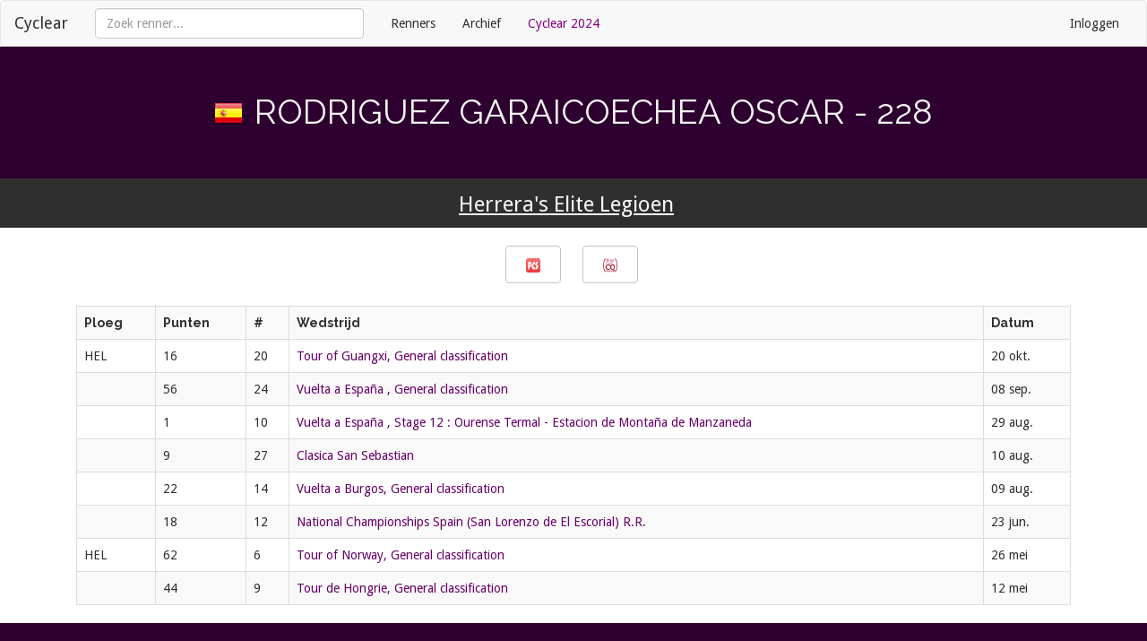

--- FILE ---
content_type: text/html; charset=UTF-8
request_url: https://www.cyclear.nl/cyclear-2024/renner/rodriguez-garaicoechea-oscar
body_size: 3477
content:
<!DOCTYPE html>
<html lang="nl">
<head>
    <meta http-equiv="Content-Type" content="text/html; charset=utf-8"/>
    <meta name="viewport" content="width=device-width, initial-scale=1.0">
    <meta name="keywords"
          content="wielrennen, wielersite, wielerspel, spel, wielerploegen, punten scoren, punten, scoren, wielrenners, 20 renners per ploeg, verschillende ploegen, cyclear, Cyclear, CYCLEAR, cyclea, yclear, wielerseizoen, koersen, coureurs"/>
    <meta name="description"
          content="Cyclear is een leuk spel voor mensen die van wielrennen houden, waarbij deelnemers een unieke ploeg samenstellen van twintig wielrenners die in alle wielerwedstrijden gedurende een heel seizoen punten scoren."/>
    <title>RODRIGUEZ GARAICOECHEA Oscar</title>
    
        <link href='//fonts.googleapis.com/css?family=Droid+Sans:400' rel='stylesheet' type='text/css'>
        <link href='//fonts.googleapis.com/css?family=Raleway:800,700,400' rel='stylesheet' type='text/css'>

        <link rel="stylesheet" href="/css/style.css?20231124" media="all"/>
                        <script type="text/javascript" src="/js/cyclear.js?20231124"></script>
        <link rel="shortcut icon" href="/favicon.png?20231124"/>
    <script type="text/javascript">
        var seizoenSlug = 'cyclear-2024';
    </script>
</head>
<body id="cyclear">
<!--Header_section-->
<nav id="main-navbar" class="navbar navbar-default">
    <div class="container-fluid">
        <!-- Brand and toggle get grouped for better mobile display -->
        <div class="navbar-header">
            <button type="button" class="navbar-toggle collapsed" data-toggle="collapse"
                    data-target="#bs-example-navbar-collapse-1" aria-expanded="false">
                <span class="sr-only">Toggle navigation</span>
                <span class="icon-bar"></span>
                <span class="icon-bar"></span>
                <span class="icon-bar"></span>
            </button>
            <a class="navbar-brand" href="/">Cyclear</a>
        </div>

        <!-- Collect the nav links, forms, and other content for toggling -->
        <div class="collapse navbar-collapse" id="bs-example-navbar-collapse-1">
            <form class="navbar-form navbar-left" role="search">
                <div class="form-group">
                    <input type="text" class="ajax-typeahead form-control" style="width: 300px;" placeholder="Zoek renner..." do-redirect="true">
                </div>
            </form>
            <ul class="nav navbar-nav">
                                    <li>
                        <a href="/cyclear-2024/renners">Renners</a>
                    </li>
                                <li><a href="/archief">Archief</a></li>

                                                    <li><a style="color: #860087"
                           href="/cyclear-2024/">Cyclear 2024</a>
                    </li>
                                            </ul>
            <ul class="nav navbar-nav navbar-right">
                                    <li>
                        <a href="/login-user/login">Inloggen</a>
                    </li>
                            </ul>
        </div>
        <!-- /.navbar-collapse -->
    </div>
    <!-- /.container-fluid -->
</nav>
<!--Header_section-->

    
    <div class="big-header" style="margin-bottom: 0;">
        <h2><img style="margin-right:3px; margin-bottom:5px;"
                     width="32" height="32"
                     src="/icons/flags/32/es.png"
                     alt="Spanje">
            RODRIGUEZ GARAICOECHEA Oscar - 228
        </h2>
    </div>
    <div class="big-header-ext">
        <div class="container">
            <div class="col-lg-12">
                                    <ul class="list-inline">
                        <li>
                            <a href="/cyclear-2024/ploeg/202/show">Herrera&#039;s Elite Legioen</a>
                        </li>
                        <li>
                            



                        </li>
                    </ul>
                
            </div>
        </div>
    </div>
    <div class="container">
        <div class="row">
            <div class="col-lg-12">
                <div class="tab-pane active" id="uitslagen">
                    <div id="filters">
                        <ul id="tabs" style="text-align: center;" class="list-group list-inline">
                            <li>
                                <a href="https://www.procyclingstats.com/search.php?term=RODRIGUEZ GARAICOECHEA Oscar"
                                   target="_blank" rel="noopener">
                                    <h5><img src="/icons/pcs-icon.png" width="16"
                                             height="16"></h5></a>
                            </li>
                            <li>
                                <a href="https://cqranking.com/men/asp/gen/rider.asp?riderid=26216"
                                   target="_blank" rel="noopener">
                                    <h5><img src="/icons/cqlogo.jpg" width="16" height="16">
                                    </h5></a>
                            </li>
                            
                        </ul>
                    </div>

                                            <table class="table table-bordered table-striped">
                            <tr>
                                <th>Ploeg</th>
                                <th>Punten</th>
                                <th>#</th>
                                <th>Wedstrijd</th>
                                <th>Datum</th>
                            </tr>
                                                            <tr>
                                    <td>HEL</td>
                                    <td>
                                                    16
    
                                    </td>
                                    <td>20</td>
                                    <td>
                                        <a href="/cyclear-2024/wedstrijd/8693">Tour of Guangxi, General classification</a>

                                    </td>
                                    <td>20 okt.</td>
                                </tr>
                                                            <tr>
                                    <td></td>
                                    <td>
                                                    56
    
                                    </td>
                                    <td>24</td>
                                    <td>
                                        <a href="/cyclear-2024/wedstrijd/8610">Vuelta a España , General classification</a>

                                    </td>
                                    <td>08 sep.</td>
                                </tr>
                                                            <tr>
                                    <td></td>
                                    <td>
                                                    1
    
                                    </td>
                                    <td>10</td>
                                    <td>
                                        <a href="/cyclear-2024/wedstrijd/8579">Vuelta a España , Stage 12 : Ourense Termal - Estacion de Montaña de Manzaneda</a>

                                    </td>
                                    <td>29 aug.</td>
                                </tr>
                                                            <tr>
                                    <td></td>
                                    <td>
                                                    9
    
                                    </td>
                                    <td>27</td>
                                    <td>
                                        <a href="/cyclear-2024/wedstrijd/8525">Clasica San Sebastian</a>

                                    </td>
                                    <td>10 aug.</td>
                                </tr>
                                                            <tr>
                                    <td></td>
                                    <td>
                                                    22
    
                                    </td>
                                    <td>14</td>
                                    <td>
                                        <a href="/cyclear-2024/wedstrijd/8524">Vuelta a Burgos, General classification</a>

                                    </td>
                                    <td>09 aug.</td>
                                </tr>
                                                            <tr>
                                    <td></td>
                                    <td>
                                                    18
    
                                    </td>
                                    <td>12</td>
                                    <td>
                                        <a href="/cyclear-2024/wedstrijd/8307">National Championships Spain (San Lorenzo de El Escorial) R.R.</a>

                                    </td>
                                    <td>23 jun.</td>
                                </tr>
                                                            <tr>
                                    <td>HEL</td>
                                    <td>
                                                    62
    
                                    </td>
                                    <td>6</td>
                                    <td>
                                        <a href="/cyclear-2024/wedstrijd/8189">Tour of Norway, General classification</a>

                                    </td>
                                    <td>26 mei</td>
                                </tr>
                                                            <tr>
                                    <td></td>
                                    <td>
                                                    44
    
                                    </td>
                                    <td>9</td>
                                    <td>
                                        <a href="/cyclear-2024/wedstrijd/8142">Tour de Hongrie, General classification</a>

                                    </td>
                                    <td>12 mei</td>
                                </tr>
                                                    </table>
                        <div id="navigation">
                            
                        </div>
                                    </div>
            </div>
        </div>
    </div>
            <div class="big-header">
            <h2 style="margin-bottom: 0px;">
                Transfers
            </h2>
        </div>
        <div class="container">
            <div class="row">
                <div class="col-lg-12">
                        <table class="table table-bordered table-striped">

        <tr>
            <th>Ploeg</th>
            <th>IN</th>
            <th>UIT</th>
            <th>Datum</th>
        </tr>            <tr>
                <td>HEL
                                    </td>
                <td>
                                                <img style="margin-right:3px; margin-bottom:2px;"
                     width="16" height="16"
                     src="/icons/flags/16/es.png"
                     alt="Spanje">
<a href="/cyclear-2024/renner/rodriguez-garaicoechea-oscar">RODRIGUEZ GARAICOECHEA Oscar</a>

                                    </td>
                <td>                                                        <img style="margin-right:3px; margin-bottom:2px;"
                     width="16" height="16"
                     src="/icons/flags/16/pl.png"
                     alt="Polen">
<a href="/cyclear-2024/renner/banaszek-norbert">BANASZEK Norbert</a>

                                            </td>
                <td>
                <span data-toggle="tooltip" data-placement="top"
                      title="10:40">13 okt.</span>
                </td>
            </tr>
                    <tr>
                <td>                        HEL                </td>
                <td>
                                                                            <img style="margin-right:3px; margin-bottom:2px;"
                     width="16" height="16"
                     src="/icons/flags/16/es.png"
                     alt="Spanje">
<a href="/cyclear-2024/renner/castrillo-zapater-pablo">CASTRILLO ZAPATER Pablo</a>

                                                            </td>
                <td>                            <img style="margin-right:3px; margin-bottom:2px;"
                     width="16" height="16"
                     src="/icons/flags/16/es.png"
                     alt="Spanje">
<a href="/cyclear-2024/renner/rodriguez-garaicoechea-oscar">RODRIGUEZ GARAICOECHEA Oscar</a>

                    </td>
                <td>
                <span data-toggle="tooltip" data-placement="top"
                      title="15:07">16 jun.</span>
                </td>
            </tr>
                    <tr>
                <td>HEL
                                    </td>
                <td>
                                                <img style="margin-right:3px; margin-bottom:2px;"
                     width="16" height="16"
                     src="/icons/flags/16/es.png"
                     alt="Spanje">
<a href="/cyclear-2024/renner/rodriguez-garaicoechea-oscar">RODRIGUEZ GARAICOECHEA Oscar</a>

                                    </td>
                <td>                                                        <img style="margin-right:3px; margin-bottom:2px;"
                     width="16" height="16"
                     src="/icons/flags/16/be.png"
                     alt="België">
<a href="/cyclear-2024/renner/soete-daan">SOETE Daan</a>

                                            </td>
                <td>
                <span data-toggle="tooltip" data-placement="top"
                      title="19:15">20 mei</span>
                </td>
            </tr>
        </table>
    
                </div>
            </div>
        </div>
    
    <div class="big-header">
        <h2 style="margin-bottom: 0px;">
            Seizoenen
        </h2>
    </div>
    <div class="container">
        <div class="row">
            <div class="col-lg-12">
                <table class="table table-bordered table-striped">
                    <tr>
                        <th>Seizoen</th>
                        <th>Punten</th>
                    </tr>
                                            <tr>
                            <td><a class="btn btn-default"
                                   href=/cyclear-2023/renner/rodriguez-garaicoechea-oscar>Cyclear 2023</a>
                            </td>
                            <td>22</td>
                        </tr>
                                            <tr>
                            <td><a class="btn btn-default"
                                   href=/cyclear-2022/renner/rodriguez-garaicoechea-oscar>Cyclear 2022</a>
                            </td>
                            <td>152</td>
                        </tr>
                                            <tr>
                            <td><a class="btn btn-default"
                                   href=/cyclear-2021/renner/rodriguez-garaicoechea-oscar>Cyclear 2021</a>
                            </td>
                            <td>231</td>
                        </tr>
                                            <tr>
                            <td><a class="btn btn-default"
                                   href=/cyclear-2020/renner/rodriguez-garaicoechea-oscar>Cyclear 2020</a>
                            </td>
                            <td>136</td>
                        </tr>
                                            <tr>
                            <td><a class="btn btn-default"
                                   href=/cyclear-2019/renner/rodriguez-garaicoechea-oscar>Cyclear 2019</a>
                            </td>
                            <td>386</td>
                        </tr>
                                            <tr>
                            <td><a class="btn btn-default"
                                   href=/cyclear-2018/renner/rodriguez-garaicoechea-oscar>Cyclear 2018</a>
                            </td>
                            <td>83</td>
                        </tr>
                                    </table>
            </div>
        </div>
    </div>
    <div class="container">
        <div class="row">
            <h2>
                <a style="color: #2f2f2f" href="#cyclear"><span style="vertical-align: bottom" class="glyphicon glyphicon-chevron-up"/></a>
            </h2>
        </div>
    </div>

<div id="footer">
    <div class="row">

        <div class="col-lg-4 col-md-offset-2">
            <div>
                <h1 style="margin-top:0;">Cyclear</h1>
                <a href="https://github.com/ErikTrapman/cyclear" target="_blank"><i class="fa fa-2x fa-github"></i></a>
            </div>
        </div>
        <div class="col-lg-4">
            <ul style="text-decoration: underline">
                                                    <li>
                        <a
                            href="/cyclear-2024/spelregels">Spelregels Cyclear 2024</a>
                    </li>
                    <li>
                        <a href="/cyclear-2024/renners">Renners</a>
                    </li>
                                <li><a href="/archief">Archief</a></li>

                                    <li><a style="color: #860087"
                           href="/cyclear-2024/">Cyclear 2024</a>
                    </li>
                                    <li>
                        <a href="/login-user/login">Inloggen</a>
                    </li>
                            </ul>
        </div>
    </div>
</div>
</body>
</html>
